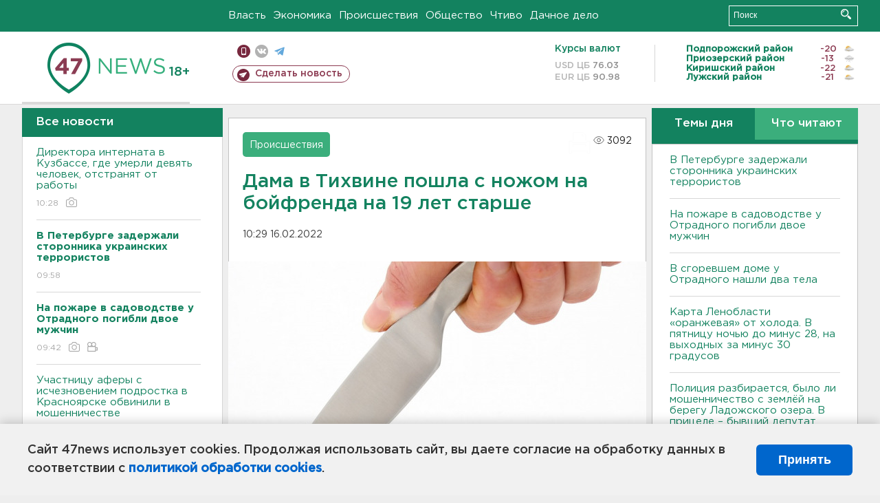

--- FILE ---
content_type: text/html; charset=UTF-8
request_url: https://47news.ru/articles/207649/
body_size: 18480
content:
<!DOCTYPE html>
<html xmlns="http://www.w3.org/1999/xhtml" prefix="og: http://ogp.me/ns#" lang="ru">
<head>
    <meta charset="UTF-8">
    <title>Дама в Тихвине пошла с ножом на бойфренда на 19 лет старше -- 16 февраля 2022 &#8250; Статьи &#8250;  47новостей из Ленинградской области</title>
    <meta name="viewport" content="width=device-width, initial-scale=1">
    <meta name="keywords" content="Ленинградская область, 47 новостей из Ленинградской области, власть, политика, бизнес, производство, общество, ЧП, происшествия, криминал, коммуникации, граница, среда обитания, досуг, культура, лесопромышленный комплекс, ЛПК Ленобласти, Северо-Европейский газопровод, СЕГ, Балтийская трубопроводная система, БТС, Бокситогорский район, Волосовский район, Волховский район, Всеволожский район, Выборгский район, Гатчинский район, Кингисеппский район, Киришский район, Кировский район, Лодейнопольский район, Ломоносовский район, Лужский район, Подпорожский район, Приозерский район, Сланцевский район, Сосновый Бор, Тихвинский район, Тосненский район, цитата дня, глас народа, 47News, Финляндия, Выборг, Форд-Всеволожск, ЛАЭС, Финский залив, Ладожское озеро, рыбаки на льдине">
    <meta name="description" content="Устанавливаются обстоятельства получения травм жителем Тихвинского района Ленобласти. С ножевыми ранениями его увезли из парадной после ссоры с возлюбленной.">
    <meta name="yandex-verification" content="60f81bf0b559655a">
    <meta name="yandex-verification" content="56562c0790546cc7">
    <meta name="google-site-verification" content="TFY-D1Ff-3Ecg_ZFNht2pYlTvtBeFznqqe2IVwvvYwk">
    <meta name="version" content="1.90.7">
    <meta property="og:title" content="Дама в Тихвине пошла с ножом на бойфренда на 19 лет старше">
    <meta property="og:type" content="article" >
    <meta property="og:url" content="https://47news.ru/articles/207649/" >
    <meta property="og:image" content="https://i.47news.ru//titles/2022/02/20220216_lohepemyvnoq7rxy9ubp.jpg" >
    <meta property="og:site_name" content="47 Новостей Ленинградской области" >
    <meta property="og:description" content="Устанавливаются обстоятельства получения травм жителем Тихвинского района Ленобласти. С ножевыми ранениями его увезли из парадной после ссоры с возлюбленной." >
        <link rel="apple-touch-icon" href="https://47news.ru/frontend/favicon/apple-touch-icon.png">
    <link rel="apple-touch-icon" sizes="57x57" href="https://47news.ru/frontend/favicon/apple-touch-icon-57x57.png">
    <link rel="apple-touch-icon" sizes="60x60" href="https://47news.ru/frontend/favicon/apple-touch-icon-60x60.png">
    <link rel="apple-touch-icon" sizes="72x72" href="https://47news.ru/frontend/favicon/apple-touch-icon-72x72.png">
    <link rel="apple-touch-icon" sizes="76x76" href="https://47news.ru/frontend/favicon/apple-touch-icon-76x76.png">
    <link rel="apple-touch-icon" sizes="114x114" href="https://47news.ru/frontend/favicon/apple-touch-icon-114x114.png">
    <link rel="apple-touch-icon" sizes="180x180" href="https://47news.ru/frontend/favicon/apple-touch-icon-180x180.png">
    <link rel="icon" type="image/png" sizes="16x16" href="https://47news.ru/frontend/favicon/favicon-16x16.png">
    <link rel="icon" type="image/png" sizes="32x32" href="https://47news.ru/frontend/favicon/favicon-32x32.png">
    <link rel="icon" type="image/png" sizes="192x192" href="https://47news.ru/frontend/favicon/android-chrome-192x192.png">
    <link rel="manifest" href="https://47news.ru/frontend/favicon/site.webmanifest">
    <link rel="mask-icon" href="https://47news.ru/frontend/favicon/safari-pinned-tab.svg" color="#1f9c75">
    <link rel="shortcut icon" href="https://47news.ru/frontend/favicon/favicon.ico">
    <meta name="msapplication-TileColor" content="#00aba9">
    <meta name="msapplication-TileImage" content="https://47news.ru/frontend/favicon/mstile-144x144.png">
    <meta name="msapplication-config" content="https://47news.ru/frontend/favicon/browserconfig.xml">
    <meta name="theme-color" content="#ffffff">
    <script>
        var timerMainBannerId = 0;
        var fqdn = '47news.ru';
        var scheme = 'https://';
        var domain_assets = 'https://47news.ru';
    </script>
            <!-- Yandex.Metrika counter -->
    <script>
        (function(m,e,t,r,i,k,a){ m[i]=m[i]||function() { (m[i].a=m[i].a||[]).push(arguments) };
            m[i].l=1*new Date();k=e.createElement(t),a=e.getElementsByTagName(t)[0],k.async=1,k.src=r,a.parentNode.insertBefore(k,a)})
        (window, document, "script", "https://mc.yandex.ru/metrika/tag.js", "ym");
        ym(5777860, "init", {
            clickmap:true,
            trackLinks:true,
            accurateTrackBounce:true,
            webvisor:true
        });
    </script>
    <noscript><div><img src="https://mc.yandex.ru/watch/5777860" style="position:absolute; left:-9999px;" alt=""></div></noscript>
    <!-- /Yandex.Metrika counter -->
    <!-- Adfox bidding -->
<script async src="https://yandex.ru/ads/system/header-bidding.js"></script>
    <script src="/frontend/adfox/adfox_bidding_main.js"></script>
<!-- Yandex Native Ads -->
<script>window.yaContextCb = window.yaContextCb || []</script>
<script src="https://yandex.ru/ads/system/context.js" async></script>
<!-- Adfox: END -->
    <script async src="https://jsn.24smi.net/smi.js" data-comment="traffic exchange network script: 24smi"></script>
    <script async src="https://cdn.tds.bid/bid.js" type="text/javascript"></script>
    <link href="/frontend/css/style.css" rel="stylesheet" type="text/css" >
    <link href="/frontend/fonts.css" rel="stylesheet" type="text/css" >
            <script src="https://47news.ru/frontend/js.jquery/jquery-1.12.4.min.js"></script>
        <script src="https://47news.ru/frontend/js.jquery/jquery.form.4.2.2.js"></script>
        <script src="https://47news.ru/frontend/js.jquery/jquery.mousewheel.js"></script>
        <script src="https://47news.ru/frontend/js.jquery/jquery.jscrollpane.min.js"></script>
        <link rel="stylesheet" href="https://47news.ru/frontend/js.jquery/jquery.jscrollpane.css" type="text/css">
        <script src="https://47news.ru/frontend/js.jquery/jquery.waitforimages.min.js"></script>
        <script src="/frontend/js.jquery/jquery.cookie.js"></script>
    <script>
        var GLOBAL_FEATURE_GREENHEAD_SCROLLABLE =  true ;
        var GLOBAL_FEATURE_BANNERHEIGHT_701 = 250;
    </script>
        <script src="/frontend/js.jquery/jquery.paginator.js?v=1.90.7"></script>
    <script src="/frontend/js/core.js?v=1.90.7"></script>
    <script src="/frontend/js/scripts.desktop.js?v=1.90.7"></script>
                    <link rel="stylesheet" href="/frontend/js.jquery/jquery.fancybox.min.css" type="text/css" >
        <script src="/frontend/js.jquery/jquery.fancybox.min.js"></script>
    <script id="greenswitcher">
        $(function(){
            $("#greenhead .district > span > a").on("click", function(){
                $("#greenhead .district .list").toggle();
            });
            $("#header, #content").on("click", function(){
                $("#greenhead .district .list").hide();
            });
        });
    </script>
</head>
<body>
<style>
    .cookie-consent {
        position: fixed;
        bottom: 0;
        left: 0;
        right: 0;
        background: #f1f1f1;
        padding: 25px 40px;
        box-shadow: 0 -2px 15px rgba(0,0,0,0.2);
        display: none;
        justify-content: space-between;
        align-items: center;
        z-index: 1000;
        min-height: 90px;
        box-sizing: border-box;
    }
    .cookie-consent-text {
        margin-right: 30px;
        font-size: 18px;
        line-height: 1.5;
        color: #333;
        flex-grow: 1;
    }
    .cookie-consent-link {
        color: #0066cc;
        text-decoration: none;
        font-weight: bold;
        white-space: nowrap;
    }
    .cookie-consent-link:hover {
        text-decoration: underline;
    }
    .cookie-consent-button {
        background: #0066cc;
        color: white;
        border: none;
        padding: 12px 24px;
        border-radius: 6px;
        cursor: pointer;
        font-size: 18px;
        font-weight: bold;
        min-width: 140px;
        transition: background 0.3s;
    }
    .cookie-consent-button:hover {
        background: #004d99;
    }
    @media (max-width: 768px) {
        .cookie-consent {
            flex-direction: column;
            padding: 20px;
            text-align: center;
        }
        .cookie-consent-text {
            margin-right: 0;
            margin-bottom: 20px;
        }
    }
</style>
<div class="cookie-consent" id="cookieConsent">
    <div class="cookie-consent-text">
        Сайт 47news использует cookies. Продолжая использовать сайт, вы даете согласие на обработку данных в соответствии с <a href="/pages/16/" class="cookie-consent-link">политикой обработки cookies</a>.
    </div>
    <button class="cookie-consent-button" id="cookieAcceptButton">Принять</button>
</div>
<script>
    document.addEventListener('DOMContentLoaded', function() {
        let cookieConsent = document.getElementById('cookieConsent');
        let acceptButton = document.getElementById('cookieAcceptButton');
        // Упрощенная проверка cookies без проблемных regexp
        function checkCookie() {
            let cookies = document.cookie.split(';');
            for(let i = 0; i < cookies.length; i++) {
                let cookie = cookies[i].trim();
                if(cookie.indexOf('cookieConsentAccepted=') === 0) {
                    return true;
                }
            }
            return false;
        }
        if(!checkCookie()) {
            console.log('consent display');
            cookieConsent.style.display = 'flex';
        }
        // Установка cookie на 6 месяцев
        function setConsentCookie() {
            let date = new Date();
            date.setMonth(date.getMonth() + 6);
            document.cookie = 'cookieConsentAccepted=true; expires=' + date.toUTCString() + '; path=/';
        }
        acceptButton.addEventListener('click', function() {
            console.log('set cookie');
            setConsentCookie();
            cookieConsent.style.display = 'none';
        });
    });
</script>
    <div
            class="abstract_banner topbanner_over_maindiv"
            data-adplace="place_701"
            data-comment="Панорама"
            style="max-height: 250px; ">
        <!--AdFox START-->
<!--47news.ru-->
<!--Площадка: 47news.ru / * / *-->
<!--Тип баннера: Панорама-->
<!--Расположение: верх страницы-->
<div id="adfox_head"></div>
<script>
    window.yaContextCb.push(()=>{
        Ya.adfoxCode.create({
            ownerId: 213964,
            containerId: 'adfox_head',
            params: {
                pp: 'g',
                ps: 'bohd',
                p2: 'fuav',
                puid1: ''
            }
        })
    })
</script>
    </div>
<div id="main">
        <div id="greenhead">
        <div class="wrapper">
                                                              <div class="menu" style="margin-left: 300px">
                <ul>
                    <li><a href="/rubrics/regime/">Власть</a></li>
                    <li><a href="/rubrics/economy/">Экономика</a></li>
                    <li><a href="/rubrics/emergency/">Происшествия</a></li>
                    <li><a href="/rubrics/society/">Общество</a></li>
                                        <li><a href="/plus/">Чтиво</a></li>                     <li><a href="/rubrics/dacha/">Дачное дело</a></li>
                                    </ul>
            </div>
            <div class="search" style="float: right">
                <form action="/search/" method="get">
                    <div class="input">
                        <input type="text" name="query" placeholder="Поиск" >
                        <button>Искать</button>
                    </div>
                </form>
            </div>
        </div>
    </div>
        <div id="header">
        <div class="wrapper">
            <div class="logo">
                <a href="/"><img src="https://47news.ru/frontend/images/logo_site.png" alt="Логотип 47 новостей"></a>
            </div>
            <div class="h18">
                <span style="vertical-align: sub; font-size: smaller">18+</span>
            </div>
            <div class="nets">
                <div class="fline">
                    <a href="https://m.47news.ru/?usemobile=1&noredir=1" class="mobile">Мобильная версия</a>
                    <a href="https://vk.com/news47rus" class="vk">вконтакте</a>
                    <a href="https://t.me/allnews47" class="tg">телеграм</a>
                                    </div>
                <div class="sline">
                    <a href="/articles/manage/" class="makenews">Сделать новость</a>
                </div>
            </div>
            <div class="currency">
                <span class="title">Курсы валют</span>
                <span class="row"><span>USD ЦБ</span> 76.03</span>
                <span class="row"><span>EUR ЦБ</span> 90.98</span>
            </div>
            <div class="weather">
                                    <ul>
                                                                                    <li>
                                    <b>Подпорожский район</b><span class="temp">-20</span><span class="i"><img width="15" src="https://47news.ru/frontend/images/weather/27d.png" alt="" ></span>
                                </li>
                                                                                                                <li>
                                    <b>Приозерский район</b><span class="temp">-13</span><span class="i"><img width="15" src="https://47news.ru/frontend/images/weather/6d.png" alt="" ></span>
                                </li>
                                                                                                                <li>
                                    <b>Киришский район</b><span class="temp">-22</span><span class="i"><img width="15" src="https://47news.ru/frontend/images/weather/27d.png" alt="" ></span>
                                </li>
                                                                                                                <li>
                                    <b>Лужский район</b><span class="temp">-21</span><span class="i"><img width="15" src="https://47news.ru/frontend/images/weather/27d.png" alt="" ></span>
                                </li>
                                                                                                                                                                                                                                                                                                                                                                                                                                                                                                                                                                                                                                                                                                                                                                                                                                                                                    </ul>
                            </div>
            <div class="clearfix"></div>
        </div>
    </div>
    <div id="content">
        <div class="wrapper">
                                    <div id="leftcol">
                                <a href="/articles/"><h3 class="ghead">Все новости</h3></a>
                <ul class="newslist verticalscrollplace">
                    		<li>
		<a href="/articles/282043/">
							Директора интерната в Кузбассе, где умерли девять человек, отстранят от работы
									<span class="cdate">
				10:28
				<span class="rep_icon"><img src="https://47news.ru/frontend/images/icons/ico_photo.png"></span>							</span>
		</a>
	</li>
		<li>
		<a href="/articles/282042/">
							<b>В Петербурге задержали сторонника украинских террористов</b>
									<span class="cdate">
				09:58
											</span>
		</a>
	</li>
		<li>
		<a href="/articles/282041/">
							<b>На пожаре в садоводстве у Отрадного погибли двое мужчин</b>
									<span class="cdate">
				09:42
				<span class="rep_icon"><img src="https://47news.ru/frontend/images/icons/ico_photo.png"></span>				<span class="rep_icon"><img src="https://47news.ru/frontend/images/icons/ico_video.png"></span>			</span>
		</a>
	</li>
		<li class="noborder">
		<a href="/articles/282040/">
							Участницу аферы с исчезновением подростка в Красноярске обвинили в мошенничестве
									<span class="cdate">
				09:28
				<span class="rep_icon"><img src="https://47news.ru/frontend/images/icons/ico_photo.png"></span>							</span>
		</a>
	</li>
			    <div
            class="abstract_banner b-block"
            data-adplace="place_201"
            data-comment="201"
            style="max-height: 400px; max-width: 240px;">
        <!--AdFox START-->
<!--47news.ru-->
<!--Площадка: 47news.ru / * / *-->
<!--Тип баннера: 240х400 слева-1-->
<!--Расположение: слева-1-->
<div id="adfox_163422008296913012"></div>
<script>
    window.yaContextCb.push(()=>{
        Ya.adfoxCode.create({
            ownerId: 213964,
            containerId: 'adfox_163422008296913012',
            params: {
                pp: 'jzf',
                ps: 'bohd',
                p2: 'foxk',
                puid1: ''
            }
        })
    })
</script>
<!-- 47news - RU - Adblocking - 300x600 -->
<!-- Invocation banner code for the requested adslot -->
<div id='crt-1293304-1'>
<script type='text/javascript'>callAdblock('crt-1293304-1',1293304,300,600);</script>
</div>
    </div>
		<li>
		<a href="/articles/282039/">
							В России могут ввести ограничение на вывоз золота
									<span class="cdate">
				08:53
											</span>
		</a>
	</li>
		<li>
		<a href="/articles/282038/">
							<b>В сгоревшем доме у Отрадного нашли два тела</b>
									<span class="cdate">
				08:30
											</span>
		</a>
	</li>
		<li>
		<a href="/articles/281998/">
							Полезно, но не всем. Врач назвала продукт, который лучше избегать при проблемах с давлением
									<span class="cdate">
				23:59, 29.01.2026
											</span>
		</a>
	</li>
		<li>
		<a href="/articles/282033/">
							Знаки, светофоры, разметка. Ленобласть выделит дополнительные деньги на дороги в населенных пунктах
									<span class="cdate">
				23:32, 29.01.2026
				<span class="rep_icon"><img src="https://47news.ru/frontend/images/icons/ico_photo.png"></span>							</span>
		</a>
	</li>
		<li>
		<a href="/articles/282035/">
							Пассажиры в Петербурге не привыкли к новым станциям метро
									<span class="cdate">
				22:58, 29.01.2026
				<span class="rep_icon"><img src="https://47news.ru/frontend/images/icons/ico_photo.png"></span>							</span>
		</a>
	</li>
		<li>
		<a href="/articles/282036/">
							Ушаков не согласен с Рубио: по Украине согласовали не все
									<span class="cdate">
				22:30, 29.01.2026
											</span>
		</a>
	</li>
		<li>
		<a href="/articles/282034/">
							<b>В Отрадном и Кировске столкнулись с перебоями в подаче горячей воды</b>
									<span class="cdate">
				21:55, 29.01.2026
											</span>
		</a>
	</li>
		<li>
		<a href="/articles/282032/">
							Мужчина, ударивший полицейского в Петербурге, получил реальный срок
									<span class="cdate">
				21:31, 29.01.2026
								<span class="rep_icon"><img src="https://47news.ru/frontend/images/icons/ico_video.png"></span>			</span>
		</a>
	</li>
		<li>
		<a href="/articles/282029/">
							В обновленном ДК Сланцев ждут новобрачных: опубликованы даты до конца года
									<span class="cdate">
				20:56, 29.01.2026
				<span class="rep_icon"><img src="https://47news.ru/frontend/images/icons/ico_photo.png"></span>							</span>
		</a>
	</li>
		<li>
		<a href="/articles/282031/">
							Полиция раскрыла больше 31 тысячи преступлений в Ленобласти и Петербурге
									<span class="cdate">
				20:27, 29.01.2026
											</span>
		</a>
	</li>
		<li>
		<a href="/articles/282030/">
							<b>Карта Ленобласти «оранжевая» от холода. В пятницу ночью до минус 28, на выходных за минус 30 градусов</b>
									<span class="cdate">
				20:10, 29.01.2026
				<span class="rep_icon"><img src="https://47news.ru/frontend/images/icons/ico_photo.png"></span>							</span>
		</a>
	</li>
		<li>
		<a href="/articles/282028/">
							В четырех городах Ленобласти отремонтируют здания полиции
									<span class="cdate">
				19:57, 29.01.2026
				<span class="rep_icon"><img src="https://47news.ru/frontend/images/icons/ico_photo.png"></span>							</span>
		</a>
	</li>
		<li>
		<a href="/articles/282026/">
							«Индекс зумера» и «базовый минимум». Сколько и на что тратит поколение Z в Ленобласти
									<span class="cdate">
				19:30, 29.01.2026
											</span>
		</a>
	</li>
		<li>
		<a href="/articles/282027/">
							<b>Рецидивист готов был стрелять за кроссовки из торгового центра в Петербурге. Росгвардейцы остановили</b>
									<span class="cdate">
				19:16, 29.01.2026
											</span>
		</a>
	</li>
		<li>
		<a href="/articles/282025/">
							В Ленобласти отремонтировали за год больше 300 километров дорог. Рассказываем об основных работах
									<span class="cdate">
				18:58, 29.01.2026
											</span>
		</a>
	</li>
		<li>
		<a href="/articles/282024/">
							В Турции «Ленинградец» выиграл у команды из высшего дивизиона чемпионата Болгарии
									<span class="cdate">
				18:29, 29.01.2026
											</span>
		</a>
	</li>
		<li>
		<a href="/articles/282023/">
							<b>Капитан 2-го ранга арестован в Петербурге за особо крупную взятку от IT-подрядчика</b>
									<span class="cdate">
				18:14, 29.01.2026
											</span>
		</a>
	</li>
		<li>
		<a href="/articles/282022/">
							ЕС ввел санкции против Дмитрия Губерниева, Екатерины Андреевой и других известных россиян
									<span class="cdate">
				17:59, 29.01.2026
											</span>
		</a>
	</li>
		<li>
		<a href="/articles/282019/">
							Беглов: Петербург — один из самых безопасных городов России
									<span class="cdate">
				17:28, 29.01.2026
											</span>
		</a>
	</li>
		<li>
		<a href="/articles/282018/">
							В Киришах будут судить мужчину за покушение на убийство. После удара ножом его знакомый выбрался из квартиры
									<span class="cdate">
				17:12, 29.01.2026
								<span class="rep_icon"><img src="https://47news.ru/frontend/images/icons/ico_video.png"></span>			</span>
		</a>
	</li>
		<li>
		<a href="/articles/282013/">
							В Петербурге мужчину осудили за кражу сумки. Деньги он забрал, а ключи от BMW и телефон выбросил
									<span class="cdate">
				17:00, 29.01.2026
											</span>
		</a>
	</li>
		<li>
		<a href="/articles/282017/">
							Более 60 тысяч жителей Ленобласти проголосовали за проекты благоустройства на 2027 год
									<span class="cdate">
				16:30, 29.01.2026
											</span>
		</a>
	</li>
		<li>
		<a href="/articles/282016/">
							<b>Спорили о долге, били бутылкой. Как дрались в Кингисеппе перед тем, как засыпать тело бревнами и ветками</b>
									<span class="cdate">
				16:15, 29.01.2026
											</span>
		</a>
	</li>
		<li>
		<a href="/articles/282015/">
							За смерть дворника на кафельном полу ответит сотрудник промзоны под Колтушами 
									<span class="cdate">
				16:00, 29.01.2026
											</span>
		</a>
	</li>
		<li>
		<a href="/articles/282014/">
							Строители забора на границе Финляндии и России обанкротились
									<span class="cdate">
				15:44, 29.01.2026
											</span>
		</a>
	</li>
		<li>
		<a href="/articles/282012/">
							<b>Мишустин рассказал, как вырастет маткапитал и выплаты для матерей-героинь с 1 февраля</b>
									<span class="cdate">
				15:23, 29.01.2026
											</span>
		</a>
	</li>
		<li>
		<a href="/articles/282010/">
							Двое подростков-горнолыжников из Ленобласти победили на всероссийских играх
									<span class="cdate">
				15:10, 29.01.2026
				<span class="rep_icon"><img src="https://47news.ru/frontend/images/icons/ico_photo.png"></span>							</span>
		</a>
	</li>
		<li>
		<a href="/articles/282011/">
							По колеса в снегу. Как встал автобус в кювете под Гатчиной
									<span class="cdate">
				14:55, 29.01.2026
				<span class="rep_icon"><img src="https://47news.ru/frontend/images/icons/ico_photo.png"></span>							</span>
		</a>
	</li>
		<li>
		<a href="/articles/282009/">
							<b>Полиция разбирается, было ли мошенничество с землёй на берегу Ладожского озера. В прицеле – бывший депутат Саморуков</b>
									<span class="cdate">
				14:51, 29.01.2026
											</span>
		</a>
	</li>
		<li>
		<a href="/articles/282007/">
							Патриарх Кирилл предложил запретить аборты в частных клиниках
									<span class="cdate">
				14:40, 29.01.2026
											</span>
		</a>
	</li>
		<li>
		<a href="/articles/282006/">
							<b>Из автобуса в кювете под Гатчиной люди выбрались сами</b>
									<span class="cdate">
				14:26, 29.01.2026
											</span>
		</a>
	</li>
		<li>
		<a href="/articles/282005/">
							Автобус с пассажирами съехал в кювет под Гатчиной
									<span class="cdate">
				14:07, 29.01.2026
											</span>
		</a>
	</li>
		<li>
		<a href="/articles/282004/">
							Следователю в Петербурге коллеги предъявили три обвинения и отнеслись гуманно
									<span class="cdate">
				13:55, 29.01.2026
											</span>
		</a>
	</li>
		<li>
		<a href="/articles/282003/">
							Впервые с начала года Россия и Украина обменялись телами военных
									<span class="cdate">
				13:40, 29.01.2026
				<span class="rep_icon"><img src="https://47news.ru/frontend/images/icons/ico_photo.png"></span>							</span>
		</a>
	</li>
		<li>
		<a href="/articles/282002/">
							МВД: Жить стало лучше - преступность падает
									<span class="cdate">
				13:34, 29.01.2026
											</span>
		</a>
	</li>
		<li>
		<a href="/articles/282001/">
							Стали известны обстоятельства гибели мужчины под колесами электрички под Всеволожском
									<span class="cdate">
				13:17, 29.01.2026
											</span>
		</a>
	</li>
		<li>
		<a href="/articles/282000/">
							<b>ФСБ в Петербурге за особо крупную взятку задержала капитана 2-го ранга</b>
									<span class="cdate">
				13:00, 29.01.2026
											</span>
		</a>
	</li>
		<li>
		<a href="/articles/281993/">
							Экс-партнера по бизнесу Чекалиных осудили на 2,5 года
									<span class="cdate">
				12:55, 29.01.2026
				<span class="rep_icon"><img src="https://47news.ru/frontend/images/icons/ico_photo.png"></span>							</span>
		</a>
	</li>
		<li>
		<a href="/articles/281996/">
							Попытка вынести сумку с вещами в Сиверском закончилась потасовкой с хозяйкой
									<span class="cdate">
				12:40, 29.01.2026
											</span>
		</a>
	</li>
		<li>
		<a href="/articles/281999/">
							<b>Тело прятали под бревнами и ветками. Молодой мужчина с подростком арестованы за вендетту в Кингисеппе</b>
									<span class="cdate">
				12:27, 29.01.2026
				<span class="rep_icon"><img src="https://47news.ru/frontend/images/icons/ico_photo.png"></span>							</span>
		</a>
	</li>
		<li>
		<a href="/articles/281997/">
							<b>Бастрыкин хочет знать все о гибели строителя элеватора под Приозерском. Босс не признал в нем работника</b>
									<span class="cdate">
				12:12, 29.01.2026
											</span>
		</a>
	</li>
		<li>
		<a href="/articles/281995/">
							<b>НПЗ в Киришах может возобновить отправки бензина за рубеж</b>
									<span class="cdate">
				11:57, 29.01.2026
											</span>
		</a>
	</li>
		<li>
		<a href="/articles/281994/">
							Пенсионерка по звонку мошенников забрала 1,3 млн у подростка в Агалатово, дроп из Павлово влип за полмиллиона
									<span class="cdate">
				11:42, 29.01.2026
											</span>
		</a>
	</li>
		<li>
		<a href="/articles/281991/">
							<b>За какие слова могут заблокировать перевод на карту: разъяснение юриста</b>
									<span class="cdate">
				11:30, 29.01.2026
											</span>
		</a>
	</li>
		<li>
		<a href="/articles/281989/">
							На гребне антициклона. Где в Ленобласти было холоднее всего
									<span class="cdate">
				11:15, 29.01.2026
											</span>
		</a>
	</li>
		<li>
		<a href="/articles/281992/">
							Под Ропшей Skoda выехала под колеса Shacman, погибла девушка-водитель
									<span class="cdate">
				11:03, 29.01.2026
											</span>
		</a>
	</li>
		<li>
		<a href="/articles/281988/">
							ФАС выявила сговор на маркетплейсах
									<span class="cdate">
				10:55, 29.01.2026
											</span>
		</a>
	</li>
		<li>
		<a href="/articles/281990/">
							Врачи реанимировали хозяина вспыхнувшей квартиры в Изваре
									<span class="cdate">
				10:40, 29.01.2026
								<span class="rep_icon"><img src="https://47news.ru/frontend/images/icons/ico_video.png"></span>			</span>
		</a>
	</li>
		<li>
		<a href="/articles/281986/">
							<b>Девять человек скончались в пансионате в Кемеровской области, где произошла вспышка гриппа</b>
									<span class="cdate">
				10:24, 29.01.2026
											</span>
		</a>
	</li>
		<li>
		<a href="/articles/281987/">
							Транспортная полиция заглянула в карманы и обнюхала жителя Ленобласти и нашла уголовное дело о наркотиках и криптовалюте
									<span class="cdate">
				10:20, 29.01.2026
				<span class="rep_icon"><img src="https://47news.ru/frontend/images/icons/ico_photo.png"></span>							</span>
		</a>
	</li>
		<li>
		<a href="/articles/281985/">
							Овощебазу и стройплощадку в Петербурге навестила полиция
									<span class="cdate">
				10:05, 29.01.2026
				<span class="rep_icon"><img src="https://47news.ru/frontend/images/icons/ico_photo.png"></span>							</span>
		</a>
	</li>
		<li>
		<a href="/articles/281984/">
							<b>На ночь в Гатчинском муниципальном округе отключили свет. Вернули только недавно </b>
									<span class="cdate">
				09:44, 29.01.2026
											</span>
		</a>
	</li>
		<li>
		<a href="/articles/281983/">
							Пенсионеры, достигшие 80 лет, начнут получать двойную выплату с 1 февраля
									<span class="cdate">
				09:23, 29.01.2026
											</span>
		</a>
	</li>
		<li>
		<a href="/articles/281982/">
							Специалисты предупредили о риске повторной магнитной бури в течение суток
									<span class="cdate">
				08:44, 29.01.2026
				<span class="rep_icon"><img src="https://47news.ru/frontend/images/icons/ico_photo.png"></span>							</span>
		</a>
	</li>
		<li>
		<a href="/articles/281970/">
							Реставратор восстановила вековой льняной рушник из Староладожского музея
									<span class="cdate">
				23:58, 28.01.2026
				<span class="rep_icon"><img src="https://47news.ru/frontend/images/icons/ico_photo.png"></span>							</span>
		</a>
	</li>
		<li>
		<a href="/articles/281979/">
							Врач рассказал, когда нужно срочно прекращать прием витамина D
									<span class="cdate">
				23:30, 28.01.2026
											</span>
		</a>
	</li>
		<li>
		<a href="/articles/281981/">
							<b>В Ленобласти мужчине стало плохо во время катания на лыжах. Его не удалось спасти</b>
									<span class="cdate">
				23:05, 28.01.2026
											</span>
		</a>
	</li>
		<li>
		<a href="/articles/281980/">
							Ходатайство адвоката археолога Бутягина об отводе судьи отклонено
									<span class="cdate">
				22:53, 28.01.2026
											</span>
		</a>
	</li>
		<li>
		<a href="/articles/281971/">
							Непогода в доме. У Долиной могут отобрать еще две квартиры
									<span class="cdate">
				22:29, 28.01.2026
											</span>
		</a>
	</li>
		<li>
		<a href="/articles/281975/">
							Рубио: Есть соглашение по гарантиям безопасности для Украины
									<span class="cdate">
				21:54, 28.01.2026
											</span>
		</a>
	</li>
		<li>
		<a href="/articles/281974/">
							Песков назвал дату следующих трехсторонних переговоров
									<span class="cdate">
				21:28, 28.01.2026
											</span>
		</a>
	</li>
		<li>
		<a href="/articles/281978/">
							Пожар в Куршевеле не затронул российский бутик Rendez-Vous
									<span class="cdate">
				21:10, 28.01.2026
											</span>
		</a>
	</li>
		<li>
		<a href="/articles/281977/">
							<b>При пожаре в Романовке погибли козы и собаки </b>
									<span class="cdate">
				20:45, 28.01.2026
								<span class="rep_icon"><img src="https://47news.ru/frontend/images/icons/ico_video.png"></span>			</span>
		</a>
	</li>
		<li>
		<a href="/articles/281976/">
							<b>Мужчину насмерть сбил поезд под Всеволожском</b>
									<span class="cdate">
				20:31, 28.01.2026
											</span>
		</a>
	</li>
		<li>
		<a href="/articles/281973/">
							В Луге загорелся диван в квартире. Хозяина выводили спасатели 
									<span class="cdate">
				20:20, 28.01.2026
				<span class="rep_icon"><img src="https://47news.ru/frontend/images/icons/ico_photo.png"></span>							</span>
		</a>
	</li>
		<li>
		<a href="/articles/281972/">
							"Динамо-ЛО" одержал победу в игре с клубом "Нова" 
									<span class="cdate">
				20:08, 28.01.2026
											</span>
		</a>
	</li>
		<li>
		<a href="/articles/281967/">
							“Ветер из корональной дыры”. На Земле ожидаются магнитные бури и полярные сияния
									<span class="cdate">
				19:46, 28.01.2026
				<span class="rep_icon"><img src="https://47news.ru/frontend/images/icons/ico_photo.png"></span>							</span>
		</a>
	</li>
		<li>
		<a href="/articles/281968/">
							Литва перестанет пропускать грузовики из России и Белоруссии, если в баках больше 200 литров
									<span class="cdate">
				19:27, 28.01.2026
											</span>
		</a>
	</li>
		<li>
		<a href="/articles/281966/">
							В Ленобласти расширили бесплатную юридическую помощь. Узнали, для кого
									<span class="cdate">
				19:09, 28.01.2026
											</span>
		</a>
	</li>
		<li>
		<a href="/articles/281969/">
							На квартире в Мурино двое организовали центр для телефонных атак. Они арестованы 
									<span class="cdate">
				18:45, 28.01.2026
											</span>
		</a>
	</li>
		<li>
		<a href="/articles/281965/">
							В Ивангороде простятся с земляком, погибшим в Курской области
									<span class="cdate">
				18:26, 28.01.2026
				<span class="rep_icon"><img src="https://47news.ru/frontend/images/icons/ico_photo.png"></span>							</span>
		</a>
	</li>
		<li>
		<a href="/articles/281961/">
							Где лежат «облака» и работает ИИ. Новый модуль дата-центра запустили под Тосно
									<span class="cdate">
				18:08, 28.01.2026
											</span>
		</a>
	</li>
		<li>
		<a href="/articles/281962/">
							Боец из Киришского района погиб на СВО
									<span class="cdate">
				17:44, 28.01.2026
				<span class="rep_icon"><img src="https://47news.ru/frontend/images/icons/ico_photo.png"></span>							</span>
		</a>
	</li>
		<li>
		<a href="/articles/281964/">
							<b>Глава администрации поселка под Петербургом потеряла доверие депутатов из-за договора с сыном-водителем</b>
									<span class="cdate">
				17:25, 28.01.2026
											</span>
		</a>
	</li>
		<li>
		<a href="/articles/281960/">
							Силовики заглянули в соцсети и пришли к водителю компании-подрядчика Минобороны РФ в Петербурге
									<span class="cdate">
				17:07, 28.01.2026
											</span>
		</a>
	</li>
		<li>
		<a href="/articles/281958/">
							Много раритета. Дорожники рассказали, что необычного забывают в поездах и как вернуть вещи
									<span class="cdate">
				16:55, 28.01.2026
											</span>
		</a>
	</li>
		<li>
		<a href="/articles/281957/">
							Больше 16 километров труб. Где в Ленобласти прямо сейчас обновляют водопровод  и где уже обновили
									<span class="cdate">
				16:40, 28.01.2026
				<span class="rep_icon"><img src="https://47news.ru/frontend/images/icons/ico_photo.png"></span>							</span>
		</a>
	</li>
		<li>
		<a href="/articles/281956/">
							Люди в камуфляже вывели человека в рясе из церкви в Петербурге
									<span class="cdate">
				16:26, 28.01.2026
				<span class="rep_icon"><img src="https://47news.ru/frontend/images/icons/ico_photo.png"></span>							</span>
		</a>
	</li>
		<li>
		<a href="/articles/281950/">
							Россиянка привезла из Нячанга сиамского, но не кота
									<span class="cdate">
				16:10, 28.01.2026
											</span>
		</a>
	</li>
		<li>
		<a href="/articles/281944/">
							<b>В Ленобласти завтра местами снегопад, мороз не слабеет</b>
									<span class="cdate">
				15:55, 28.01.2026
				<span class="rep_icon"><img src="https://47news.ru/frontend/images/icons/ico_photo.png"></span>							</span>
		</a>
	</li>
		<li>
		<a href="/articles/281952/">
							Под Гатчиной загорелся коровник на 450 голов
									<span class="cdate">
				15:41, 28.01.2026
				<span class="rep_icon"><img src="https://47news.ru/frontend/images/icons/ico_photo.png"></span>							</span>
		</a>
	</li>
		<li>
		<a href="/articles/281953/">
							Под Сланцами эвакуировались 40 человек из-за пожара в цеху
									<span class="cdate">
				15:30, 28.01.2026
				<span class="rep_icon"><img src="https://47news.ru/frontend/images/icons/ico_photo.png"></span>							</span>
		</a>
	</li>
		<li>
		<a href="/articles/281951/">
							<b>Ледоколам разрешили помогать судам в Усть-Луге. Теперь точно зима</b>
									<span class="cdate">
				15:25, 28.01.2026
											</span>
		</a>
	</li>
		<li>
		<a href="/articles/281949/">
							И в Выборге тоже заметили кибертрак от Маска. Он же «луноход», он же «гробовозка»
									<span class="cdate">
				15:10, 28.01.2026
				<span class="rep_icon"><img src="https://47news.ru/frontend/images/icons/ico_photo.png"></span>							</span>
		</a>
	</li>
		<li>
		<a href="/articles/281947/">
							Худрука и главного дирижера Капеллы Петербурга похоронят на Смоленском кладбище
									<span class="cdate">
				14:55, 28.01.2026
				<span class="rep_icon"><img src="https://47news.ru/frontend/images/icons/ico_photo.png"></span>							</span>
		</a>
	</li>
		<li>
		<a href="/articles/281948/">
							В Пушкине ищут пропавших женщину с ребенком - обновление
									<span class="cdate">
				14:40, 28.01.2026
				<span class="rep_icon"><img src="https://47news.ru/frontend/images/icons/ico_photo.png"></span>							</span>
		</a>
	</li>
		<li>
		<a href="/articles/281946/">
							<b>Комитет по образованию Ленобласти меняет руководителя</b>
									<span class="cdate">
				14:25, 28.01.2026
											</span>
		</a>
	</li>
		<li>
		<a href="/articles/281945/">
							В Петербурге и Ленобласти потребители незаконно пользовались электричеством на 530 млн
									<span class="cdate">
				14:10, 28.01.2026
											</span>
		</a>
	</li>
		<li>
		<a href="/articles/281932/">
							Команда есть. 13 россиян поедут завоевывать медали на Олимпиаду в Италию
									<span class="cdate">
				13:55, 28.01.2026
											</span>
		</a>
	</li>
		<li>
		<a href="/articles/281943/">
							"Сколько можно жевать эту тему?": Матвиенко призвала не отпускать ситуацию с проблемами  "Почты России"
									<span class="cdate">
				13:40, 28.01.2026
											</span>
		</a>
	</li>
		<li>
		<a href="/articles/281942/">
							Житель Сертолово предстанет перед судом за поджог у храма в Петербурге. И не только
									<span class="cdate">
				13:25, 28.01.2026
				<span class="rep_icon"><img src="https://47news.ru/frontend/images/icons/ico_photo.png"></span>							</span>
		</a>
	</li>
		<li>
		<a href="/articles/281941/">
							Ленобласть просит у Мишустина завести реестр обманутых при строительстве ИЖС
									<span class="cdate">
				13:10, 28.01.2026
											</span>
		</a>
	</li>
		<li>
		<a href="/articles/281938/">
							Дело блогера Гусейна Гасанова о неуплате налогов на 170 млн передадут в суд
									<span class="cdate">
				12:55, 28.01.2026
											</span>
		</a>
	</li>
		<li>
		<a href="/articles/281940/">
							Депутату Матвееву вынесли предупреждение. Экс-прокурор нацеливался на отставку 
									<span class="cdate">
				12:42, 28.01.2026
											</span>
		</a>
	</li>
		<li>
		<a href="/articles/281939/">
							<b>ЗакС Ленобласти принял новую нарезку округов. По ней пройдут выборы-2026</b>
									<span class="cdate">
				12:29, 28.01.2026
											</span>
		</a>
	</li>
		<li>
		<a href="/articles/281937/">
							Житель Приозерска заплатит штраф за наци-песенки ВКонтакте
									<span class="cdate">
				12:23, 28.01.2026
											</span>
		</a>
	</li>
                </ul>
                <a href="/articles/"><h3 class="ghead">Все новости</h3></a>
            </div>
            <div class="centercol">
                                                    <div class="middlecol">
                            <div
            class="abstract_banner m14 b-block"
            data-adplace="place_404"
            data-comment="404"
            style=" ">
        <!--AdFox START-->
<!--47news.ru-->
<!--Площадка: 47news.ru / * / *-->
<!--Тип баннера: 608х100 страницы шапки-->
<!--Расположение: <верх страницы>-->
<div id="adfox_150421594263481305"></div>
<script>
window.yaContextCb.push(()=>{
    window.Ya.adfoxCode.create({
        ownerId: 213964,
        containerId: 'adfox_150421594263481305',
        params: {
            pp: 'g',
            ps: 'bohd',
            p2: 'frqd'
        }
    })
});
</script>
    </div>
                                                				<div class="centerblock m20">
		<div class="article-full" id="the_article">
			<script type="application/ld+json">{"@context":"https://schema.org","@type":"NewsArticle","headline":"Дама в Тихвине пошла с ножом на бойфренда на 19 лет старше","description":"Устанавливаются обстоятельства получения травм жителем Тихвинского района Ленобласти. С ножевыми ранениями его увезли из парадной после ссоры с возлюбленной.","mainEntityOfPage":{"@type":"WebPage","@id":"https://47news.ru/articles/207649/"},"image":{"@type":"ImageObject","url":"https://i.47news.ru/titles/2022/02/20220216_lohepemyvnoq7rxy9ubp.jpg","height":406,"width":606},"dateModified":"2022-02-16T10:29:00+03:00","datePublished":"2022-02-16T10:29:00+03:00","publisher":{"@type":"Organization","name":"47news.ru","logo":{"@type":"ImageObject","url":"https://47news.ru/frontend/images/logo_site.png","height":74,"width":171}}}</script>
						<div class="article-head">
				<div class="fl">
																		<span class="rubric"><a href="/rubrics/emergency/">Происшествия</a></span>
															</div>
												<div style="float: right; display: inline-block">
					<a href="/articles:print/207649/" rel="nofollow" style="display: inline-block">
						<img class="icon-printer-hover-display" src="/frontend/images/icons/printer-icon.svg" width="32" height="32" alt="">
					</a>
					<span id="article_nviews_wrapper" style="display: none; font-size: 14px">
						<svg width="16" height="16" viewBox="0 0 24 24" fill="none"><path d="M12 19C7.10988 19 3.52823 16.581 1 11.4946C3.52823 6.41901 7.10988 4 12 4C16.8901 4 20.4718 6.41901 23 11.5054C20.4718 16.581 16.8901 19 12 19Z" stroke="currentColor" stroke-linecap="round" stroke-linejoin="round"></path><circle cx="12.0938" cy="11.5" r="3.5" stroke="currentColor" stroke-linecap="round" stroke-linejoin="round"></circle></svg>
						<span id="article_nviews_data" style="vertical-align: top" title="Всего: 3091, за сутки: 1490, сегодня: 1146">3091</span>
					</span>
				</div>
								<div class="clearfix-both"></div>
				<h1>Дама в Тихвине пошла с ножом на бойфренда на 19 лет старше</h1>
				<span class="cdate">10:29 16.02.2022</span>
											</div>
																													<div class="photo">
													<img src="https://i.47news.ru/titles/2022/02//20220216_lohepemyvnoq7rxy9ubp.jpg" alt="" >													<div class="descr">
																											<a href="http://pixabay.com/" rel="nofollow" target="_blank">Фото: pixabay.com</a>
																								</div>
											</div>
			<div class="article-text">
				<p><strong>Устанавливаются обстоятельства получения травм жителем Тихвинского района Ленинградской области. С ножевыми ранениями его увезли из парадной после ссоры с возлюбленной, сообщили 47news в правоохранительных органах.</strong></p>
<p>Как стало известно 47news, около восьми вечера 15 февраля в полицию поступило сообщение о происшествии в четвертом микрорайоне Тихвина. Из подъезда пятиэтажки в больницу увезли 63-летнего мужчину с ножевыми ранениями. Медики зафиксировали у него тяжелые травмы поясницы и почки.</p>
<p>В одной из квартир того же дома полицейские нашли 44-летнюю гражданскую жену раненого. По предварительным данным, несколькими минутами ранее пара поссорилась, женщина схватилась за нож и ударила обидчика в спину.</p>
<p>Возбуждено уголовное дело по статье "Умышленное причинение тяжкого вреда здоровью". Подозреваемая отпущена под подписку о невыезде.</p>
			</div>
			<div class="clearfix"></div>
			<div class="social">
    <!------ Rambler.Likes script start ------>
    <div class="rambler-share"></div>
    <script>
        (function() {
            var init = function () {
                RamblerShare.init('.rambler-share', {
                    "style": {
                        "buttonHeight": 32,
                        "buttonBackground": "#13825f",
                        "font": "Roboto",
                        "tooltipBorderRadius": 1,
                        "tooltipFontSize": 13,
                        "tooltipFontWeight": 400,
                        "tooltipBoxShadowColor": "#fff",
                        "tooltipBoxShadowOffsetY": 0,
                        "tooltipBackground": "#343b4c",
                        "tooltipColor": "#fff"
                    },
                    "utm": "utm_medium=social",
                    "counters": true,
                    "buttons": [
                        "vkontakte",
                        "telegram",
                        "odnoklassniki",
                        "max",
                        "copy"
                    ]
                });
            };
            var script = document.createElement('script');
            script.onload = init;
            script.async = true;
            script.src = 'https://developers.rambler.ru/likes/v1/widget.js';
            document.head.appendChild(script);
        })();
    </script>
    <!------   Rambler.Likes script end  ------>
</div>
			<div class="clearfix-both"></div>
			<p class="text-after-article text-after-article-mobile">
				Чтобы первыми узнавать о главных событиях в Ленинградской области - подписывайтесь на <a href="https://telegram.me/allnews47" rel="nofollow" target="_blank">канал 47news в Telegram</a>
							</p>
							<div class="article-hint">
					Увидели опечатку? Сообщите через форму <a href="/articles/manage/?type=error&article=207649">обратной связи</a>.
				</div>
					</div>
	</div>
	    <div
            class="abstract_banner m20 b-block"
            data-adplace="place_501"
            data-comment="501"
            style=" ">
        <!--AdFox START-->
<!--47news.ru-->
<!--Площадка: 47news.ru / все страницы сайта / 608х300 над комментариями-->
<!--Категория: <не задана>-->
<!--Тип баннера: 608х300 над комментариями-->
<div id="adfox_152648188356744851"></div>
<script>
window.yaContextCb.push(()=>{
    window.Ya.adfoxCode.create({
        ownerId: 213964,
        containerId: 'adfox_152648188356744851',
        params: {
            p1: 'bxkzu',
            p2: 'fqcz',
            puid1: ''
        }
    })
});
</script>
<!-- 47news - RU - Adblocking - 600x300 -->
<!-- Invocation banner code for the requested adslot -->
<div id='crt-1293305'>
	<script type='text/javascript'>callAdblock('crt-1293305',1293305,600,300);</script>
</div>
    </div>
    <!-- Traffic exchange network widget: 24СМИ -->
<div class="smi24__informer smi24__auto" data-smi-blockid="29243"></div>
<div class="smi24__informer smi24__auto" data-smi-blockid="29244"></div>
<script>(window.smiq = window.smiq || []).push({ });</script>
<!-- Traffic exchange network widget: end -->
        <div id="pvw-id" data-comment="TDS recommendation widget (desktop)">
        <script>
            if (window.defineRecWidget){
                window.defineRecWidget({
                    containerId: "pvw-id",
                    plId: "6167",
                    prId: "6167-76",
                    product: "wpvw",
                })
            }else{
                window.recWait = window.recWait || [];
                window.recWait.push({
                    containerId: "pvw-id",
                    plId: "6167",
                    prId: "6167-76",
                    product: "wpvw",
                })
            }
        </script>
    </div>
		<!-- Yandex Native Ads C-A-63504-25 -->
<div id="id-C-A-63504-25" data-comment="yandex recomendations"></div>
<script>
    window.yaContextCb.push(()=>{
        Ya.Context.AdvManager.renderWidget({
            renderTo: 'id-C-A-63504-25',
            blockId: 'C-A-63504-25'
        })
    });
</script>
<!-- end: Yandex Native Ads C-A-63504-25 -->
	    <script>
    document.addEventListener('DOMContentLoaded', function() {
        const today = new Date().toJSON().slice(0,10).replace(/-/g,''); // ГГГГММДД
        const item_id = 207649;
        const item_type = 'article';
        const cookie_name = 'article[207649]';
        let is_visited = localStorage.getItem(cookie_name);
        let show_nviews_eye =  true ;
        if (is_visited !== today) {
            is_visited = null;
        }
        // Создаем данные для отправки
        const formData = new FormData();
        formData.append('id', item_id);
        formData.append('item_type', item_type);
        formData.append('cookie_name', cookie_name);
        formData.append('is_visited', (is_visited === null) ? 0 : 1);
        // Выполняем запрос
        fetch('/who/collect/', {
            method: 'POST',
            /* этот заголовок нужен потому что в index.php обработчик определяется по заголовку */
            headers: {
                'X-Requested-With': 'XMLHttpRequest'
            },
            body: formData
        })
            .then(response => {
                if (!response.ok) {
                    throw new Error(`HTTP error! status: ${ response.status }`);
                }
                return response.json();
            })
            .then(response => {
                if (response.status === 'install') {
                    localStorage.setItem(cookie_name, today);
                    console.log('First unique visit, localStorage value installed');
                } else if (response.status === 'visit') {
                    console.log('Non-unique visit, tracked');
                } else {
                    console.log('Error, response is: ', response);
                }
                // обновление глазика
                if (show_nviews_eye && response.nviews) {
                    const articleNviewsData = document.getElementById('article_nviews_data');
                    if (articleNviewsData) {
                        articleNviewsData.textContent = response.nviews;
                        articleNviewsData.setAttribute('title', `Всего: ${ response.nviews }, за сутки: ${ response.nviews_day }, сегодня: ${ response.nviews_today }`);
                    }
                    const articleNviewsWrapper = document.getElementById('article_nviews_wrapper');
                    if (articleNviewsWrapper) {
                        articleNviewsWrapper.style.display = 'inline-block';
                    }
                }
            })
            .catch(error => {
                console.error('Error fetching data:', error);
            });
    });
</script>
                            <div
            class="abstract_banner m20 b-block"
            data-adplace="place_403"
            data-comment="403"
            style=" ">
        <!--AdFox START-->
<!--47news.ru-->
<!--Площадка: 47news.ru / * / *-->
<!--Тип баннера: Перетяжка 100%-->
<!--Расположение: <низ страницы>-->
<div id="adfox_149191617258147182"></div>
<script>
window.yaContextCb.push(()=>{
    window.Ya.adfoxCode.create({
        ownerId: 213964,
        containerId: 'adfox_149191617258147182',
        params: {
            pp: 'i',
            ps: 'bohd',
            p2: 'y'
        }
    })
});
</script>
<!-- 47news - RU - Adblocking - 600x300 -->
<!-- Invocation banner code for the requested adslot -->
<div id='crt-1293305-1'>
	<script type='text/javascript'>callAdblock('crt-1293305-1',1293305,600,300);</script>
</div>
    </div>
                    </div>
                    <div class="rightcol">
                        <section>
                            <div class="greenswitcher">
    <div class="greenswitch">
        <ul>
            <li class="selected"><a href="javascript:void(0);" data-rel="themes-list">Темы дня</a></li>
            <li><a href="javascript:void(0);" data-rel="read-list">Что читают</a></li>
        </ul>
    </div>
    <ul class="themes-list" id="gswitcher">
                    <li><a href="/articles/282042/">В Петербурге задержали сторонника украинских террористов</a></li>
                    <li><a href="/articles/282041/">На пожаре в садоводстве у Отрадного погибли двое мужчин</a></li>
                    <li><a href="/articles/282038/">В сгоревшем доме у Отрадного нашли два тела</a></li>
                    <li><a href="/articles/282030/">Карта Ленобласти «оранжевая» от холода. В пятницу ночью до минус 28, на выходных за минус 30 градусов</a></li>
                    <li><a href="/articles/282009/">Полиция разбирается, было ли мошенничество с землёй на берегу Ладожского озера. В прицеле – бывший депутат Саморуков</a></li>
                    <li><a href="/articles/282006/">Из автобуса в кювете под Гатчиной люди выбрались сами</a></li>
                    <li><a href="/articles/278559/">Кешбэк до Нового года. Как жители Ленобласти могут сэкономить на каждом проезде</a></li>
                    </ul>
    <ul id="themes-list" style="display: none;">
                    <li><a href="/articles/282042/">В Петербурге задержали сторонника украинских террористов</a></li>
                    <li><a href="/articles/282041/">На пожаре в садоводстве у Отрадного погибли двое мужчин</a></li>
                    <li><a href="/articles/282038/">В сгоревшем доме у Отрадного нашли два тела</a></li>
                    <li><a href="/articles/282030/">Карта Ленобласти «оранжевая» от холода. В пятницу ночью до минус 28, на выходных за минус 30 градусов</a></li>
                    <li><a href="/articles/282009/">Полиция разбирается, было ли мошенничество с землёй на берегу Ладожского озера. В прицеле – бывший депутат Саморуков</a></li>
                    <li><a href="/articles/282006/">Из автобуса в кювете под Гатчиной люди выбрались сами</a></li>
                    <li><a href="/articles/278559/">Кешбэк до Нового года. Как жители Ленобласти могут сэкономить на каждом проезде</a></li>
                    </ul>
    <ul id="read-list" style="display: none;">
                    <li><a href="/articles/282037/">"Сто миллионов за мандат уже не дают". В Ленобласти – предвыборные чистки</a></li>
                    <li><a href="/articles/282038/">В сгоревшем доме у Отрадного нашли два тела</a></li>
                    <li><a href="/articles/282042/">В Петербурге задержали сторонника украинских террористов</a></li>
                    <li><a href="/articles/282041/">На пожаре в садоводстве у Отрадного погибли двое мужчин</a></li>
                    <li><a href="/articles/282040/">Участницу аферы с исчезновением подростка в Красноярске обвинили в мошенничестве</a></li>
                    <li><a href="/articles/282039/">В России могут ввести ограничение на вывоз золота</a></li>
                    </ul>
    <script >
        $(function() {
            $(document).on("click", ".greenswitcher .greenswitch li a", function() {
                $(".greenswitcher .greenswitch li").removeClass("selected");
                $(this).closest("li").addClass("selected");
                var id = $(this).data("rel");
                $(".greenswitcher #gswitcher").attr("class", id).html($(".greenswitcher #" + id).html());
            });
        });
    </script>
</div>
                         </section>
                            <div
            class="abstract_banner b-block"
            data-adplace="place_301"
            data-comment="301"
            style="max-height: 400px; max-width: 240px;">
        <!--AdFox START-->
<!--47news.ru-->
<!--Площадка: 47news.ru / * / *-->
<!--Тип баннера: 240х400 справа-1-->
<!--Расположение: справа-1-->
<div id="adfox_14919158986944"></div>
<script>
window.yaContextCb.push(()=>{
    window.Ya.adfoxCode.create({
        ownerId: 213964,
        containerId: 'adfox_14919158986944',
        params: {
            pp: 'jzc',
            ps: 'bohd',
            p2: 'foxg'
        }
    })
});
</script>
<!-- 47news - RU - Adblocking - 300x600 -->
<!-- Invocation banner code for the requested adslot -->
<div id='crt-1293304'>
<script type='text/javascript'>callAdblock('crt-1293304',1293304,300,600);</script>
</div>
    </div>
                            <div
            class="abstract_banner b-block"
            data-adplace="place_304"
            data-comment="304"
            style="max-height: 600px; max-width: 300px;">
        <!--AdFox START-->
<!--47news.ru-->
<!--Площадка: 47news.ru / * / *-->
<!--Тип баннера: 240х400 справа-2-->
<!--Расположение: справа-2-->
<div id="adfox_side2"></div>
<script>
window.yaContextCb.push(()=>{
    window.Ya.adfoxCode.create({
        ownerId: 213964,
        containerId: 'adfox_side2',
        params: {
            pp: 'jzd',
            ps: 'bohd',
            p2: 'foxi'
        }
    })
});
</script>
    </div>
                            <div
            class="abstract_banner b-block"
            data-adplace="place_302"
            data-comment="302"
            style="max-height: 600px; max-width: 300px;">
        <!--AdFox START-->
<!--47news.ru-->
<!--Площадка: 47news.ru / * / *-->
<!--Тип баннера: 240х400 справа-3-->
<!--Расположение: справа-3-->
<div id="adfox_163421933128067989"></div>
<script>
    window.yaContextCb.push(()=>{
        Ya.adfoxCode.create({
            ownerId: 213964,
            containerId: 'adfox_163421933128067989',
            params: {
                pp: 'jze',
                ps: 'bohd',
                p2: 'foxj',
                puid1: ''
            }
        })
    })
</script>
    </div>
                            <div
            class="abstract_banner b-block"
            data-adplace="place_303"
            data-comment="303"
            style=" ">
        <!--AdFox START-->
<!--47news.ru-->
<!--Площадка: 47news.ru / * / *-->
<!--Тип баннера: 240х400 справа-4-->
<!--Расположение: справа-4-->
<div id="adfox_149450186814379028"></div>
<script>
    window.yaContextCb.push(()=>{
        Ya.adfoxCode.create({
            ownerId: 213964,
            containerId: 'adfox_149450186814379028',
            params: {
                pp: 'bteq',
                ps: 'bohd',
                p2: 'hjpr',
                puid1: ''
            }
        })
    })
</script>
    </div>
                    </div>
                    <div class="clearfix"></div>
                            </div>
        </div>
    </div>
    <div id="footer">
        <div class="wrapper">
            <div class="content" style="margin-left: 150px">
                <div class="b">
                    <ul class="links">
                        <li>
                            <a href="/pages/1/">О сайте</a>
                        </li>
                        <li>
                            <a href="/pages/3/">Контакты</a>
                        </li>
                        <li class="last">
                            <a href="/pages/2/">Реклама</a>
                        </li>
                        <li style="display: block"><br></li>
                        <li>
                            <a href="/pages/8/">Политика конфиденциальности</a>
                        </li>
                        <li>
                            <a href="/pages/11/">Политика обработки персональных данных</a>
                        </li>
                        <li>
                            <a href="/pages/16/">Политика использования cookie-файлов</a>
                        </li>
                    </ul>
                    <div class="cnt">
                            <!--LiveInternet counter-->
    <script>
        new Image().src = "//counter.yadro.ru/hit?r"+
            escape(document.referrer)+((typeof(screen)=="undefined")?"":
                ";s"+screen.width+"*"+screen.height+"*"+(screen.colorDepth?
                    screen.colorDepth:screen.pixelDepth))+";u"+escape(document.URL)+
            ";h"+escape(document.title.substring(0,150))+";"+Math.random();</script>
    <!--/LiveInternet-->
    <!--LiveInternet logo-->
    <a href="//www.liveinternet.ru/click" target="_blank"><img src="//counter.yadro.ru/logo?44.3" title="LiveInternet" alt="" border="0" width="31" height="31"></a>
    <!--/LiveInternet-->
    <!-- Rating@Mail.ru counter -->
    <script>
        var _tmr = window._tmr || (window._tmr = []);
        _tmr.push({ id: "1058438", type: "pageView", start: (new Date()).getTime() });
        (function (d, w, id) {
            if (d.getElementById(id)) return;
            var ts = d.createElement("script"); ts.type = "text/javascript"; ts.async = true; ts.id = id;
            ts.src = "https://top-fwz1.mail.ru/js/code.js";
            var f = function () { var s = d.getElementsByTagName("script")[0]; s.parentNode.insertBefore(ts, s); };
            if (w.opera == "[object Opera]") { d.addEventListener("DOMContentLoaded", f, false); } else { f(); }
        })(document, window, "topmailru-code");
    </script>
    <noscript><div><img src="https://top-fwz1.mail.ru/counter?id=1058438;js=na" style="border:0;position:absolute;left:-9999px;" alt="Top.Mail.Ru"></div></noscript>
    <!-- //Rating@Mail.ru counter -->
    <!-- Rating@Mail.ru logo -->
    <a href="https://top.mail.ru/jump?from=1058438"><img src="https://top-fwz1.mail.ru/counter?id=1058438;t=487;l=1" style="border:0;" height="31" width="88" alt="Top.Mail.Ru"></a>
    <!-- //Rating@Mail.ru logo -->
    <!-- Top100 (Kraken) Widget -->
    <span id="top100_widget"></span>
    <!-- END Top100 (Kraken) Widget -->
    <!-- Top100 (Kraken) Counter -->
    <script>
        (function (w, d, c) {
            (w[c] = w[c] || []).push(function() { var options = { project: 895050, element: 'top100_widget', }; try { w.top100Counter = new top100(options); } catch(e) { } });
            var n = d.getElementsByTagName("script")[0], s = d.createElement("script"), f = function () { n.parentNode.insertBefore(s, n); };
            s.type = "text/javascript"; s.async = true; s.src = (d.location.protocol == "https:" ? "https:" : "http:") + "//st.top100.ru/top100/top100.js";
            if (w.opera == "[object Opera]") { d.addEventListener("DOMContentLoaded", f, false); } else { f(); }
        })(window, document, "_top100q");
    </script>
    <noscript>
        <img src="//counter.rambler.ru/top100.cnt?pid=895050" alt="Топ-100">
    </noscript>
    <!-- END Top100 (Kraken) Counter -->
                    </div>
                    <div class="f-menu">
                        <ul>
                            <li><a class="f18">Вконтакте</a></li>
                            <li><a target="_blank" href="https://vk.com/news47rus" class="vk">Вконтакте</a></li>
                            <li><a target="_blank" href="https://t.me/allnews47" class="tg">Telegram</a></li>
                        </ul>
                        <div class="clearfix"></div>
                    </div>
                </div>
                <div class="rtext" >
                    &copy;&#160;<a href="https://47news.ru">47 новостей (47 news)</a> 2005&mdash;2026&nbsp;г.<br >
                    Свидетельство о регистрации СМИ <nobr>Эл № ФС 77-39848</nobr>, выдано Федеральной службой по надзору в сфере связи, информационных технологий и массовых коммуникаций (Роскомнадзор) от <nobr>18 мая 2010г.</nobr><br >
                    <span>При использовании материалов гиперссылка обязательна.<br ></span>
                </div>
                <div class="clearfix"></div>
                <div class="text"><br>
                    47news.ru — независимое интернет-издание, направленное на всестороннее освещение политической и общественной жизни в Ленинградской области, экономической и инвестиционной активности в регионе.
                    Создатели рассчитывают, что «47 новостей» станет популярной и конструктивной площадкой для свободного обсуждения событий, которые происходят в 47-м регионе России.                 </div>
                <div class="clearfix"></div>
            </div>
        </div>
    </div>
</div>
<button id="scroll_up_button" title="Наверх"></button>
</body>
</html>
<!-- Consumed memory: 0 bytes, SQL query count: 5, SQL time 0.000613 sec, Total time: 0 sec. -->


--- FILE ---
content_type: text/html; charset=UTF-8
request_url: https://47news.ru/who/collect/
body_size: 225
content:
{"status":"install","message":"","id":"207649","unique":0,"recordVisitInMemoryCache":true,"updateArticleStats":true,"nviews":3092,"nviews_day":1490,"nviews_today":1146,"recordVisitUnique":true}